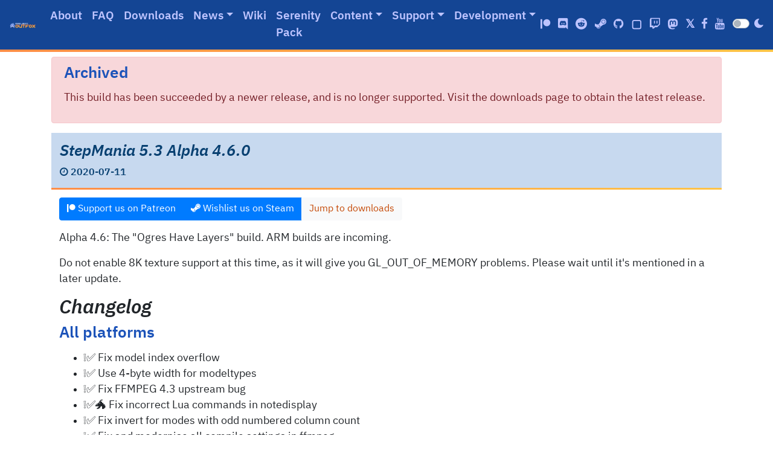

--- FILE ---
content_type: text/html; charset=UTF-8
request_url: https://projectoutfox.com/index.php/releases/5.3-a4.6.0-final
body_size: 5550
content:
<!DOCTYPE html>
<html>
    <head>
        <meta charset="utf-8">
        <title>Project OutFox rhythm game engine - StepMania 5.3 Alpha 4.6.0</title>
        <meta name="description" content="">
        <meta name="title" content="">
        <meta name="author" content="Project OutFox team">
        <meta name="viewport" content="width=device-width, initial-scale=1, shrink-to-fit=no">
        <meta name="theme-color" content="#2E43A2">
		<link rel="icon" type="image/png" href="https://projectoutfox.com/themes/moondance/assets/images/fox-icon.png">
		<!-- Metadata -->
		<meta property='og:site_name' content='Project OutFox' />
    	<meta property="og:title" content="StepMania 5.3 Alpha 4.6.0" />
    	<meta property="og:type" content="article" />
    	        <meta property="og:description" content="Release notes and download links for StepMania 5.3 Alpha 4.6.0." />                <meta property="og:image" content="/storage/app/media/ux/logo.png" />	
    	<meta property="og:url" content="https://projectoutfox.com/index.php/releases/5.3-a4.6.0-final" />
    	<link rel="alternate" type="application/atom+xml" href="https://projectoutfox.com/feed" title="Project OutFox news feed">
		<!-- Web fonts -->
		<link href="https://projectoutfox.com/themes/moondance/assets/vendor/css/fonts.css" rel="stylesheet">
		<link href="https://projectoutfox.com/themes/moondance/assets/vendor/frka/css/fork-awesome.min.css" rel="stylesheet">
		<!-- Bootstrap CSS -->
		<link href="https://projectoutfox.com/themes/moondance/assets/vendor/bootstrap/css/bootstrap.min.css" rel="stylesheet">
		<link href="https://projectoutfox.com/themes/moondance/assets/css/style.css" rel="stylesheet">
		<link href="https://projectoutfox.com/themes/moondance/assets/css/colors.css" rel="stylesheet">
        <!-- <link href="https://projectoutfox.com/themes/moondance/assets/css/theme.css" rel="stylesheet"> -->
            </head>
    <body class="page-release-page">

        <!-- Header -->
        <header id="layout-header" class="bottom-gradient">
            <nav class="navbar navbar-expand-lg navbar-light bg-light justify-content-between">
	  <a class="navbar-brand" href="https://projectoutfox.com/index.php"><img title="Project OutFox rhythm engine" src="https://projectoutfox.com/themes/moondance/assets/images/outfoxsitelogo.png" srcset="https://projectoutfox.com/themes/moondance/assets/images/outfoxsitelogo@2x.png 2x" class="img-fluid"></img></a>
	  
	  <button class="navbar-toggler" type="button" data-toggle="collapse" data-target="#navbarSupportedContent" aria-controls="navbarSupportedContent" aria-expanded="false" aria-label="Toggle navigation">
		<span class="navbar-toggler-icon"></span>
	  </button>

	  <div class="collapse navbar-collapse" id="navbarSupportedContent">
	        <ul class="navbar-nav mr-auto">
      <li class="
      nav-item
       
      
    ">
      <a
        class="nav-link "
         
        href="https://projectoutfox.com/index.php/about"
      >About</a>

          </li>
      <li class="
      nav-item
       
      
    ">
      <a
        class="nav-link "
         
        href="https://outfox.wiki/user-guide/meta/faq/"
      >FAQ</a>

          </li>
      <li class="
      nav-item
       
      
    ">
      <a
        class="nav-link "
         
        href="https://projectoutfox.com/index.php/downloads"
      >Downloads</a>

          </li>
      <li class="
      nav-item
       
      dropdown
    ">
      <a
        class="nav-link dropdown-toggle"
        data-toggle="dropdown" 
        href="https://projectoutfox.com/index.php/articles"
      >News</a>

              <div class="dropdown-menu">
                      <a class="dropdown-item" href="https://projectoutfox.com/index.php/articles">All</a>
                      <a class="dropdown-item" href="https://projectoutfox.com/index.php/news/category/announcements">Announcements</a>
                      <a class="dropdown-item" href="https://projectoutfox.com/index.php/news/category/community">Community</a>
                      <a class="dropdown-item" href="https://projectoutfox.com/index.php/news/category/dev-notes">Dev Notes</a>
                      <a class="dropdown-item" href="https://projectoutfox.com/index.php/news/category/releases">Releases</a>
                      <a class="dropdown-item" href="https://projectoutfox.com/index.php/news/category/showcase">Showcase</a>
                      <a class="dropdown-item" href="https://projectoutfox.com/index.php/news/category/uncategorized">Uncategorized</a>
                  </div>
          </li>
      <li class="
      nav-item
       
      
    ">
      <a
        class="nav-link "
         
        href="https://outfox.wiki/"
      >Wiki</a>

          </li>
      <li class="
      nav-item
       
      
    ">
      <a
        class="nav-link "
         
        href="https://projectoutfox.com/index.php/outfox-serenity"
      >Serenity Pack</a>

          </li>
      <li class="
      nav-item
       
      dropdown
    ">
      <a
        class="nav-link dropdown-toggle"
        data-toggle="dropdown" 
        href=""
      >Content</a>

              <div class="dropdown-menu">
                      <a class="dropdown-item" href="https://projectoutfox.com/index.php/addons/noteskins">Noteskins</a>
                      <a class="dropdown-item" href="https://projectoutfox.com/index.php/addons/tools">Tools</a>
                  </div>
          </li>
      <li class="
      nav-item
       
      dropdown
    ">
      <a
        class="nav-link dropdown-toggle"
        data-toggle="dropdown" 
        href=""
      >Support</a>

              <div class="dropdown-menu">
                      <a class="dropdown-item" href="https://github.com/TeamRizu/OutFox/issues">Bug tracker</a>
                      <a class="dropdown-item" href="https://discord.gg/cN4TjgQdcA">Discord</a>
                  </div>
          </li>
      <li class="
      nav-item
       
      dropdown
    ">
      <a
        class="nav-link dropdown-toggle"
        data-toggle="dropdown" 
        href=""
      >Development</a>

              <div class="dropdown-menu">
                      <a class="dropdown-item" href="https://projectoutfox.com/index.php/historical-changelog">Historical changelog</a>
                      <a class="dropdown-item" href="https://projectoutfox.com/index.php/community-polices">Community polices</a>
                  </div>
          </li>
  </ul>            <ul class="navbar-social navbar-nav my-2 my-lg-0">
		        <li class="nav-item"><a href="https://www.patreon.com/projectoutfox">
		            <i class="fa fa-patreon" title="Patreon"></i>
		            <span class="d-inline d-md-none">&nbsp;Patreon</span>
                    </a>
                </li>
                <li class="nav-item">
                    <a href="https://discord.gg/cN4TjgQdcA"><i class="fa fa-discord" title="Discord"></i>
                	<span class="d-inline d-md-none">&nbsp;Discord</span>
                    </a>
                </li>
                <li class="nav-item"><a href="https://www.reddit.com/r/OutFox">
		            <i class="fa fa-reddit" title="Reddit"></i>
		            <span class="d-inline d-md-none">&nbsp;Reddit</span>
                    </a>
                </li>
                <li class="nav-item"><a href="https://store.steampowered.com/app/1751820/Project_OutFox/">
		           <i class="fa fa-steam" aria-hidden="true"></i>
                	<span class="d-inline d-md-none">&nbsp;Steam</span>
                    </a>
                </li>
                <li class="nav-item"><a href="https://github.com/TeamRizu/OutFox">
		            <i class="fa fa-github" title="GitHub"></i>
		            <span class="d-inline d-md-none">&nbsp;GitHub</span>
                    </a>
                </li>
                <li class="nav-item"><a href="https://bsky.app/profile/projectoutfox.com">
		            <span title="Bluesky">▢</span>
		            <span class="d-inline d-md-none">&nbsp;Bluesky</span>
                    </a>
                </li>
	            <li class="nav-item"><a href="https://twitch.tv/TeamRizu">
                    <i class="fa fa-twitch" title="Twitch"></i>
                	<span class="d-inline d-md-none">&nbsp;Twitch</span>
                    </a>
                </li>
                <li class="nav-item"><a rel="me" href="https://mastodon.social/@projectoutfox">
		            <i class="fa fa-mastodon" title="projectoutfox@mastodon.social"></i>
                	<span class="d-inline d-md-none">&nbsp;Mastodon</span>
                    </a>
                </li>
		        <li class="nav-item"><a href="https://x.com/projectoutfox">
		            <!-- <i class="fa fa-twitter" title="Twitter"></i> --> <span title="X (Twitter)">𝕏</span>
                	<span class="d-inline d-md-none">&nbsp;X (Twitter)</span>
                    </a>
                </li>
                <li class="nav-item"><a href="https://www.facebook.com/ProjectOutFox/">
		            <i class="fa fa-facebook" title="Facebook"></i>
                	<span class="d-inline d-md-none">&nbsp;Facebook</span>
                    </a>
                </li>
                <li class="nav-item"><a href="https://www.youtube.com/channel/UC1zMdQ8nCnrLCjXZ-1R1HMw">
		            <i class="fa fa-youtube" title="YouTube"></i>
                	<span class="d-inline d-md-none">&nbsp;YouTube</span>
                    </a>
                </li>
                <div class="nav-item">
                  <div class="custom-control custom-switch dm-label">
                    <input type="checkbox" class="custom-control-input" id="darkSwitch">
                    <label class="custom-control-label" for="darkSwitch"><i class="fa fa-moon"></i></label>
                    <span class="d-inline d-md-none">&nbsp;Dark mode</span>
                    <script src="https://projectoutfox.com/themes/moondance/assets/vendor/dark-mode-switch.min.js"></script>
                  </div>
                </div>
		    </ul>
	  </div>
</nav>        </header>

        		
        
		<!-- Content container -->
		<div id="content-container" class="container">
			<!-- Content -->
			<section id="layout-content">
				<div class="row">
					<div class="col-lg-12">
						
		<div class="alert alert-danger" role="alert">
		<h2 class="alert-heading">Archived</h2>

<p>This build has been succeeded by a newer release, and is no longer supported. Visit the downloads page to obtain the latest release.</p>	</div>
	       <li class="news-post">
            <div class="post-meta ">
								<h1>
					StepMania 5.3 Alpha 4.6.0				</h1>
				<p class="info">
					<span class="fa fa-clock-o" title="Released on" aria-hidden="true"></span>  2020-07-11
				</p>
            </div>
			<div class="post-content">
    			 <p class="btn-group">
                    <a class="btn btn-primary btn-md" href="https://www.patreon.com/projectoutfox"><i class="fa fa-patreon" title="Patreon"></i>&nbsp;Support us on Patreon</a>
                    <a class="btn btn-primary btn-md" href="https://store.steampowered.com/app/1751820/Project_OutFox/"><i class="fa fa-steam" title="Steam"></i>&nbsp;Wishlist us on Steam</a>
                    <a class="btn btn-light btn-md" href="#dl-links">Jump to downloads</a>                  
                </p>
				<p>Alpha 4.6: The &quot;Ogres Have Layers&quot; build. ARM builds are incoming.</p>
<p>Do not enable 8K texture support at this time, as it will give you GL_OUT_OF_MEMORY problems. Please wait until it's mentioned in a later update.</p>
<h1>Changelog</h1>
<h2>All platforms</h2>
<ul>
<li>❕✅ Fix model index overflow</li>
<li>❕✅ Use 4-byte width for modeltypes</li>
<li>❕✅ Fix FFMPEG 4.3 upstream bug</li>
<li>❕✅🐲 Fix incorrect Lua commands in notedisplay</li>
<li>❕✅ Fix invert for modes with odd numbered column count</li>
<li>❕✅ Fix and modernise all compile settings in ffmpeg</li>
<li>❕✅ Switch to shared dynamic linking of libraries</li>
<li>❕✅ Remove hardcoded file types in RandomMovies</li>
<li>❕✅ Fix Lua errors in generating credits OptionRow</li>
<li>❕✅ Fixed pump noteskin rotation to be consistent with other modes</li>
</ul>
<h2>Windows:</h2>
<ul>
<li>❕✅ Fixed DLL crashes on course length</li>
<li>❕✅ Fixed video crashes on certain MP4 files</li>
</ul>
<h2>Linux:</h2>
<ul>
<li>❕✅ Fixed SWScale crash on courses</li>
<li>❕✅ Fixed AVI/MP4 crash on courses</li>
</ul>
<h2>macOS</h2>
<ul>
<li>❕✅ Fix Discord linking for status updates</li>
<li>❕✅ New lib packaging to be compliant with macOS</li>
<li>❕✅ Fix dynamic linking causing crashes on avi videos</li>
</ul>
<h2>ARM/ARM64</h2>
<ul>
<li>❕✅ Fix crash on start due misconfigured library defaults</li>
<li>❕✅ Fix SWScale crash preventing boot</li>
<li>❕✅ Fix slowdown due to back texture code</li>
<li>❕✅ Tweaked method for graphics renderer choice</li>
</ul>
<h2>Community content</h2>
<ul>
<li>✅ New mascot, Narumi, with artwork by <a href="https://twitter.com/leojiaz">leojiaz</a></li>
<li>✅ Guitar3 and Guitar5 graphics - Lirodon</li>
<li>✅ Translations updated from Moru, SHRIMP0 and SheepyChris  (Brazilian Portuguese)</li>
<li>✅ Translations updated from MoNeko (Polish) </li>
<li>✅ Translations updated from Hanubeki (Japanese)</li>
<li>✅ Translations updated from Jose_Varela (Spanish)</li>
</ul>
<h1>ARM notes</h1>
<ul>
<li>If you are on newer AARCH64 based Linux distributions such as Arch/Manjaro, you will need to install glu and mesa-git (sudo pacman -Sy glu mesa-git)</li>
<li>If the game boots into the GLAD renderer, exit the game and edit VideoRenderers in ~/.stepmania 5.3/Save/Preferences.ini to list <strong>opengl</strong> first.</li>
<li>Follow <a href="https://forum.armbian.com/topic/8352-tutorial-opengl-apps-on-opengl-es-gl4es">this tutorial</a> to get better performance on your ARM device: </li>
<li>If you are on a Raspberry Pi 3B/3B+ or 4 and want 64-bit, <a href="http://downloads.raspberrypi.org/raspios_arm64/images/raspios_arm64-2020-05-28/">this image of Raspberry Pi OS</a> has native OpenGL 2.1 drivers.</li>
<li>As per some of the issues with the in-built systems on the RPi, if you have many entries of broken pipe in your log files and ALSA errors, this is often worked around
with a USB sound card or similar. We have not seen anything on Manjaro which matches this, so far it appears to be a Debian issue.</li>
<li>Don't expect crazy performance/perfect playback! We are still learning to tweak the engine for better performance on ARM, so please be patient!</li>
</ul>
			</div>
							<div class="list-group download-links">
		    	<h2 id="dl-links">Download</h2>
			         
			            <a href="https://github.com/TeamRizu/OutFox/releases/download/OF4.6.0-final/Stepmania-Outfox-Alpha-4.6.0-Win32-date-20200711.exe" class="list-group-item list-group-item-action dl-link-win">
			            <h2><span class="fa fa-windows" title="Windows" aria-hidden="true"></span> Windows (32-bit)</h2>Installer, designed for current versions of Windows.
			            </a>																				 
					    <a href="https://github.com/TeamRizu/OutFox/releases/download/OF4.6.0-final/Stepmania-Outfox-Alpha-4.6.0-amd64-date-20200711.tar.gz" class="list-group-item list-group-item-action dl-link-linux">
					        <h2><span class="fa fa-linux" title="Linux" aria-hidden="true"></span> Linux (amd64)</h2>tar.gz
					</a>															 
						<a href="https://github.com/TeamRizu/OutFox/releases/download/OF4.6.0-final/Stepmania-Outfox-Alpha-4.6.0-MacOS-date-20200711.dmg" class="list-group-item list-group-item-action dl-link-macos">
														<h2><span class="fa fa-apple" title="macOS Intel" aria-hidden="true"></span> macOS (Intel-based)</h2>DMG, optimized for Intel-based Mac. Do not use on ARM-based macOS, as it is not fully compatible.
						    					</a>															 
						<a href="https://github.com/TeamRizu/OutFox/releases/download/OF4.6.0-final/Stepmania-Outfox-Alpha-4.6.0-arm32v7-date-20200714.tar.gz" class="list-group-item list-group-item-action dl-link-linux">
						    <h2><span class="fa fa-linux" title="Linux armhf" aria-hidden="true"></span> Linux 32-bit ARM (arm32v7) </h2>For Raspberry Pi 2/3B/3B+/4, some other devices.
					</a>									</div>
				        </li>
					</div>
				</div>
			</section>
		</div>
		
        <!-- Footer -->
        <footer id="layout-footer">
            <div class="container">
            	<div class="row">				
            	    <div class="col-lg-8">
                	    <p class="footer-text"><p>Website text available under the <a href="http://creativecommons.org/licenses/by-sa/4.0/" rel="license">CC-BY SA 4.0</a> licence, attributed to Project OutFox.</p>

<p><a href="https://projectoutfox.com/community-polices">Community guidelines and privacy policy</a></p></p>
            		</div>
            	    <div class="col-lg-4">
                	    <p class="footer-text"><form method="POST" action="https://projectoutfox.com/index.php/releases/5.3-a4.6.0-final" accept-charset="UTF-8"><input name="_session_key" type="hidden" value="0QPV7QMdaxa3dveDGmnd3XNsj9403VMZ07DdDidb"><input name="_token" type="hidden" value="DGriINkHeMwrre0aUOb0MbrT18MJwRw1ZLKIKBUV">
    <select name="locale" data-request="onSwitchLocale" class="form-control">
                    <option value="en" selected>English</option>
                    <option value="de" >German</option>
                    <option value="pol" >Polish</option>
                    <option value="pt" >Portuguese</option>
                    <option value="es" >Spanish</option>
            </select>
</form></p>
                	</div>			
            	</div>
            </div>
        </footer>

        <!-- Scripts -->
        <script src="https://projectoutfox.com/themes/moondance/assets/vendor/jquery-3.5.1-full.min.js"></script>
        <script src="https://projectoutfox.com/themes/moondance/assets/vendor/popper.min.js"></script>
        <script src="https://projectoutfox.com/themes/moondance/assets/vendor/bootstrap/js/bootstrap.min.js"></script>
        <script src="/modules/system/assets/js/framework.combined-min.js"></script>
<link rel="stylesheet" property="stylesheet" href="/modules/system/assets/css/framework.extras-min.css">
                
    </body>
</html>

--- FILE ---
content_type: text/css
request_url: https://projectoutfox.com/themes/moondance/assets/vendor/css/fonts.css
body_size: 83
content:
/* @import url("open-iconic-bootstrap.min.css"); */
@import url("ibm-plex.css");


--- FILE ---
content_type: text/css
request_url: https://projectoutfox.com/themes/moondance/assets/css/style.css
body_size: 4550
content:
/* Format.css */
body {
	font-family: "Plex",-apple-system,BlinkMacSystemFont,"Segoe UI",Roboto,"Helvetica Neue",Arial,sans-serif,"Apple Color Emoji","Segoe UI Emoji","Segoe UI Symbol";
	font-size: 1.1rem;
}


h1 {
    font-size: 2rem;
    font-style: italic;
    font-weight: 600;
   }

h2 {
    font-size: 1.6rem !important;
    font-weight: 600;
    }

h3 {
   font-size: 1.4rem !important;
    font-weight: 600;
   }
   
h4 {
   font-size: 1.3rem !important;
   }


.figure-caption {
   padding-top: 0.3rem;
   font-style: italic;	
}

#layout-header .navbar {
    padding: .3rem 1rem;
    }
	
#layout-header .nav-item a {
	outline: 0 !important;
    font-size: 1.2rem;
	font-weight: 600;
	}
	
.navbar-social a {
    padding: 0 0.8rem 0 0;
    }
    
.navbar-social a:hover {
    text-decoration: none;
    }
	
#layout-header .navbar-brand {
	padding: 0;
	}
	
.dm-label span {
   	font-weight: bold;
}

#home-dl {
    padding: 0.7rem 0;
    margin-bottom: 0.7rem;
}
    
#home-av {
    padding: 0.7rem 0;
    margin-bottom: 0.7rem;
}
       
    
#home-support-container, #home-support-links {
    margin: 0;
    padding: 0;
    }
    
#home-screenshots {
    margin: 0.7rem 0;
    }

#dl-container {
	margin-bottom: 1.0rem; 
	}

.home-dl-latest h1 {
    font-size: 1rem;
    text-transform: uppercase;
    font-style: normal;
    margin-bottom: 0;
    padding-top: 0.3rem;
    }
    
.home-dev-latest h1 {
    font-size: 1rem;
    text-transform: uppercase;
    font-style: normal;
    margin-bottom: 0;
    padding-top: 0.3rem;
    }
    
.home-dl-latest p {
    font-size: 1.4rem;
    font-weight: 600;
    font-style: italic;
    margin-bottom: 0;
    padding-bottom: 0.3rem;
}

.home-dev-latest p {
    font-size: 1.4rem;
    font-weight: 600;
    font-style: italic;
    margin-bottom: 0;
    padding-bottom: 0.3rem;
}

#home-hero p {
	font-size: 1.1rem;
	}
	
#serenity-hero {
    text-align: center
}		
	
#content-container {
     margin-top: 0.5rem;
     margin-bottom: 0.5rem;
    }

#footer-content {
	font-size: 0.9rem;
    margin-bottom: 0.4rem;
	}

.category_list .list-group-item  {
	border-left: none;
	border-right: none;
	}
	
.article-title {
	font-size: 1.6rem;
	font-weight: 600;
	}

ul.post-list  {
	padding-left: 0;
	}
	
ul.post-list , li.news-post {
	list-style-type: none;
	}
	
li.news-post {
	margin-bottom: 1.5rem;
	}

.news-post .post-meta {
	padding: 1rem 0.6rem 0.6rem 0.9rem;
    }
	
.news-post .post-content {
	padding: 0.8rem;
	}
	
.post-content ul {
	padding-bottom: 0.6rem;
	font-size: 1.1rem;
}

#layout-content .blockquote {
    padding-left: 1rem;
    font-size: 1.0rem;
    }
    
#layout-content .blockquote-footer {
    font-size: 1.1rem; 
    }
    
#layout-content h2 {
    padding-bottom: 0.3rem;
    }
    
#layout-content h3 {
    font-style: italic;
    padding-bottom: 0.3rem;
    }

.post-meta h1 {
	font-size: 1.6rem;
	}

.news-post p.info {
	font-size: 1.0rem;
	font-weight: 600;
	margin-bottom: 0.2rem;
	}
	
.page-title {
    padding: 1rem 0.6rem 0.6rem 0.9rem;
    }
    
h2.page-title {
    padding-top: 0.5rem !important;
    }
	
.post-bottom {
	padding-top: 0.4rem;
	}
	
#paginator {
	padding-top: 0.5rem;
	padding-bottom: 0.5rem;
	}

#search-page ul.article-list {
	list-style-type: none;
	padding-left: 0;
	}
	
.footer-rizu {
	font-style: italic;
	font-weight: 600;
	}
	
#layout-footer {
	padding: 0.9rem 0;
	}

#layout-footer p.footer-text {
	padding-top: 0.4rem;
	margin-bottom: 0.2rem;
	font-size: 0.9rem;
	}
	
.dl-content .list-group {
 	margin-bottom: 1rem;
	}

.pagination .btn {
    margin-right: 0.6rem;
    }
    
#layout-content form label {
    font-weight: bold;
    }
    
#layout-content form .required {
    color: #FF0000
    }

#layout-content form .required:after {
  content: "*";
    }
    
/* New home page classes */
#new-home-container {
    padding: 6px 0px;
    padding-top: 0;
    margin-bottom: 0;
}

#new-home-container p {
	font-size: 1.2rem;
	line-height: 1.6rem;
}

#hero-level-1 {
    margin-bottom: 0.4rem;
}

#hero-level-2 {
    margin-bottom: 0.6rem;
}

#hero-level-3 {
    margin-bottom: 1.2rem;
}
	
.new-home-intro {
    margin-top: 1.6rem;
    margin-bottom: 1.6rem;
}

.new-home-features p {
    padding-bottom: 1rem;
}

.progress-list dd {
    margin-bottom: 0;
}

--- FILE ---
content_type: text/css
request_url: https://projectoutfox.com/themes/moondance/assets/css/colors.css
body_size: 6628
content:
/* Colours.css */
:root {
	--sw-header-bg: #144594;
	--core-accent-color: #1C53B9;
	--av-accent-color: #13142A;
	--secondary-accent-color: #1870BD;
	--light-accent-color: #C7D9EF;
	--lighter-accent-color: #E9F1FB;
	--dark-sw-header-bg: #002C73;
	--dark-core-accent-color: #15397C;
	--dark-av-accent-color: #13142A;
	--dark-secondary-accent-color: #095291;
	--dark-light-accent-color: #1C3154;
	--dark-lighter-accent-color: #22395F;
	}
	
body {
	background: #FFF;
	}
	
	
body[data-theme="dark"] {
	background: rgb(52, 58, 64);
	color: #ced3d8;
}

[data-theme="dark"] .table {
    color: #C1C8D5 !important;
    border-color: var(--dark-light-accent-color) !important;
}

[data-theme="dark"] .table th {
	background: var(--dark-light-accent-color);
}

	
/* Is this even going to work? (edit: it did!) */

.bottom-gradient::after {
    content: ' ';
    display: block;
    height: 4px;
    border: 0;
    background: linear-gradient(to right, #FF8D47 0%, #FFC447 100%);
}

#layout-header nav {
	background: var(--sw-header-bg) !important;
	}

[data-theme="dark"] #layout-header nav {
	background: var(--dark-sw-header-bg) !important;
	}

#layout-header .navbar-toggler {
	background: var(--lighter-accent-color) !important;
	}
	
.dm-label, .dm-label span {
   	color: #BEC4FF;
}
	
#layout-header .navbar-toggler:hover {
	background: #f8f9fa !important;
	}

#layout-header .navbar-brand {
	color: #FFFFFF;
	}
	
#layout-header .navbar a {
	color: #BEC4FF;
	}
	
#layout-header .navbar a:hover {
	color: #FFF;
	}
	
#layout-header .navbar .dropdown-menu a {
	color: var(--core-accent-color);
	}
	
[data-theme="dark"] #layout-header .navbar .dropdown-menu a {
	color: #D5D9F5;
	}
	
[data-theme="dark"] #layout-header .navbar .dropdown-menu a:hover {
	background: var(--dark-light-accent-color);
	}	
	
[data-theme="dark"] pre {
    color: #FFF !important;
    }
		
#layout-header .navbar .dropdown-menu a:active {
	color: #FFF;
	}

.dropdown-item.active, .dropdown-item:active {
	background: var(--core-accent-color);
	}

#layout-header .navbar a.disabled {
	color: rgba(183,191,228,.56);
	cursor: not-allowed;
	}
	
[data-theme="dark"] #layout-header .dropdown-menu {
	background: #0F1621;
	}
	
#layout-sidebar h1{
	border-bottom: 3px solid var(--core-accent-color);
	color: #08224E;
	}
	
#home-hero {
    background: #0E1A3A;
	color: #FFF;
}	

#hero-level-1 {
    background-color: rgba(0,0,0,0.2);
}

#new-home-container .card {
     background-color: rgba(0,0,0,0.5);
}

#serenity-hero {
    background: #000000 url(../images/serenity.jpg);
    background-position: center;
    background-size: cover;
	color: #FFF;
}	

.serenity-intro {
    background: #000000 url(../images/s2-bg.jpg) !important;
    background-position: center !important;
    background-size: cover !important;
}


#layout-content a {
    color: #C54906;
}

[data-theme="dark"] #layout-content a {
    color: #ffb38a;
}

[data-theme="dark"] code {
    color: #ffa0cc;
}

#layout-content a.btn-primary {
    color: #FFF
}

#layout-content a.btn-info {
    color: #FFF
}

#layout-content .blockquote {
    border-left: 6px solid var(--light-accent-color);
}

[data-theme="dark"] #layout-content .blockquote {
    border-left: 6px solid var(--dark-light-accent-color);
}

#layout-content h2 {
    color: var(--core-accent-color);
}

#layout-content h3 {
    color: var(--secondary-accent-color);
}

[data-theme="dark"] #layout-content h2 {
    color: #D5D9F5;
}

[data-theme="dark"] #layout-content h3 {
    color: #9DAABD;
}

a.list-group-item {
    color: var(--core-accent-color) !important;     
}

[data-theme="dark"] a.list-group-item {
    background: #172132;
    color: #D5D9F5 !important;     
}

#home-dl {
	background: var(--core-accent-color);
}	

[data-theme="dark"] #home-dl {
	background: var(--dark-core-accent-color);
}	

#home-av {
	background: var(--av-accent-color);
	color: #57FFE3;
}	

[data-theme="dark"] #home-av {
	background: var(--dark-av-accent-color);
}	

	
.home-dl-latest {
    color: #FFF;
    }

.news-post .post-meta {
    color: #084071;
    background: var(--light-accent-color);
    border: 0 0 4px 0;
	border-bottom: 3px solid transparent;
	border-image-source: linear-gradient(to right, #FF8D47 0%, #FFC447 100%); 
    border-image-slice: 5;
    }
    
.meta-av {
    color: #57FFE3 !important;
    background: #005244 !important;
	border-image-source: linear-gradient(to right, #FF8D47 0%, #FFC447 100%); 
    }
    
.post-meta.meta-av a {
    color: #57FFE3 !important;
    }

    
[data-theme="dark"] .meta-av {
    color: #57FFE3 !important;
    background: var(--av-accent-color) !important;
	border-image-source: linear-gradient(to right, #FF8D47 0%, #FFC447 100%); 
    }
    
[data-theme="dark"] .news-post .post-meta {
    background: var(--dark-light-accent-color);
    color: #9FA9E9;
    }
    
[data-theme="dark"] .post-meta.meta-av a {
    color: #57FFE3 !important;
    }
    
.page-title {
    color: var(--lighter-accent-color);
    background: var(--core-accent-color);
    border: 0 0 4px 0;
	border-bottom: 3px solid transparent;
	border-image-source: linear-gradient(to right, #FF8D47 0%, #FFC447 100%); 
    border-image-slice: 5;
    }
    
h2.page-title {
     color: var(--lighter-accent-color) !important;
}
    
[data-theme="dark"] .page-title {
    color: #D5D9F5;
    background: #1E2B40;
}

[data-theme="dark"] .card {
    background: #1E2B40;
}
    
#post-content a, #layout-footer a , .post-meta a {
	color: var(--core-accent-color) !important;
	}
	
[data-theme="dark"] #post-content a, [data-theme="dark"] #layout-footer a , [data-theme="dark"] .post-meta a {
    color: #D5D9F5 !important;
	}
	
#layout-footer {
	background: var(--lighter-accent-color);
	}
	
[data-theme="dark"] #layout-footer {
	background: #1E2B40;
	}	
	
footer#layout-footer .footer-row-b {
	border-top: 1px solid #A4C4E9;
	}
	
[data-theme="dark"]  .alert-primary {
    color: #8FBBD3;
    background: #1F3169;
}	
	
[data-theme="dark"]  .alert-warning {
    color: #D3B68F;
    background: #3E362B;
}

[data-theme="dark"]  .btn-light {
    color: #D5D9F5;
    background-color: #182859;
    border-color: #2D4592;
}


/* New home page classes */
#new-home-container {
    background: #013281 url(../images/games-pattern.png);
    color: #FFF;  
}

#new-home-container h1 {
    background: none;
}
    

--- FILE ---
content_type: text/css
request_url: https://projectoutfox.com/themes/moondance/assets/vendor/css/ibm-plex.css
body_size: 915
content:
@font-face {
    font-family: "Plex";
    src: url("../fonts/IBMPlexSans-Italic.woff") format('woff');
    font-weight: 400;
    font-style: italic;
}

@font-face {
    font-family: "Plex";
    src: url("../fonts/IBMPlexSans-Regular.woff") format('woff');
    font-weight: 400;
	font-style: normal;
}

@font-face {
    font-family: "Plex";
    src: url("../fonts/IBMPlexSans-SemiBold.woff") format('woff');
    font-weight: 600;
	font-style: normal;
}

@font-face {
    font-family: "Plex";
    src: url("../fonts/IBMPlexSans-SemiBoldItalic.woff") format('woff');
    font-weight: 600;
    font-style: italic;
}

@font-face {
    font-family: "Plex";
    src: url("../fonts/IBMPlexSans-Bold.woff") format('woff');
    font-weight: 700;
	font-style: normal;
}

@font-face {
    font-family: "Plex";
    src: url("../fonts/IBMPlexSans-BoldItalic.woff") format('woff');
    font-weight: 700;
    font-style: italic;
}
